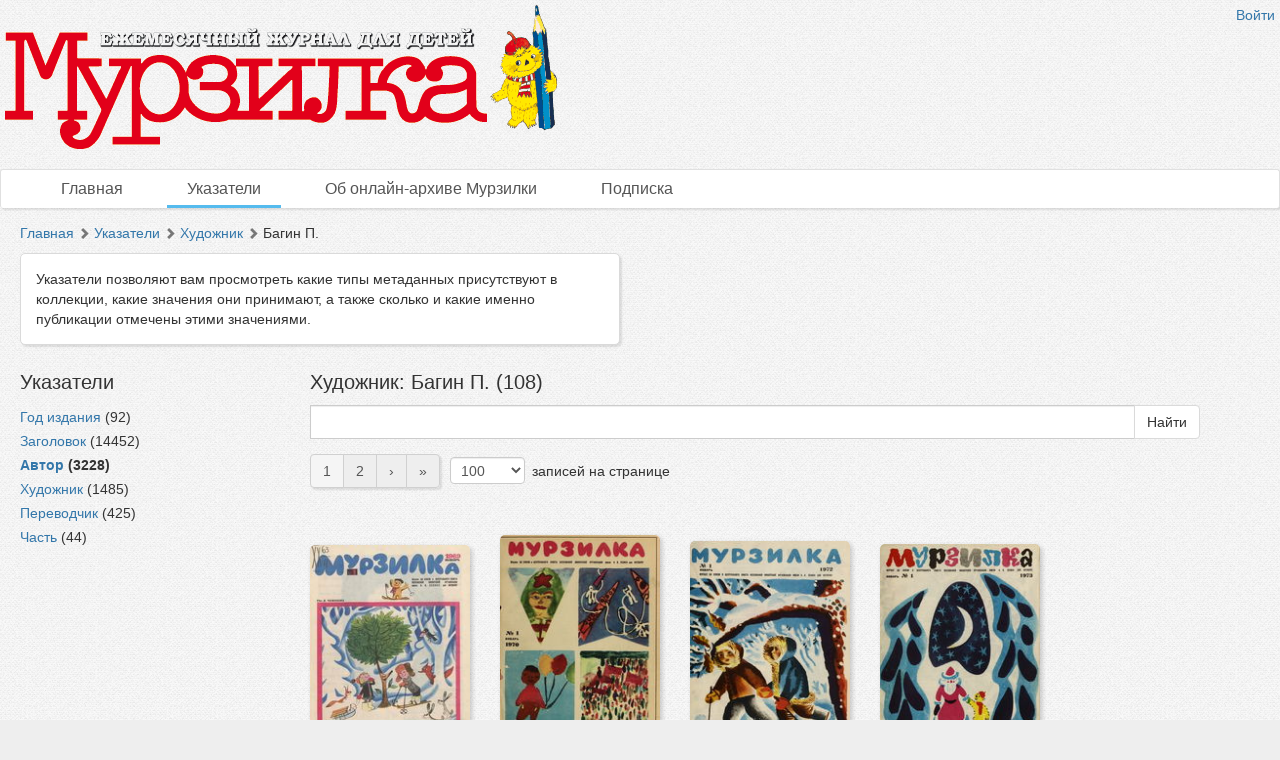

--- FILE ---
content_type: text/html; charset=utf-8
request_url: http://murzilka.dlibrary.org/ru/indexes/values/9298
body_size: 10033
content:
<!DOCTYPE html>
<html>
<head>
<title>Мурзилка |  Указатели | Художник | Багин П.</title>
<meta content='НП ИнфоРост' lang='ru' name='author'>
<meta content='НП ИнфоРост' lang='ru' name='copyright'>
<meta content='' name='keywords'>
<meta content='' name='description'>
<meta content='' property='og:image'>
<meta name="csrf-param" content="authenticity_token" />
<meta name="csrf-token" content="kLjc+W//3/LO0DYTqd4WXb5RqyRk/L/ZDkk93/QBSeAXCs8Hxp//lYf4QSrTJSRnOxabfSZhe6hP6ognGLNNVA==" />
<link rel="stylesheet" media="all" href="/assets/liquid_standard-946463660d3b6213254b9b552e78a6fe16881057f867ec23e17ea101398ecd3d.css" />
<style>
  
</style>
<script src='/cke419/ckeditor.js'></script>
</head>
<body class='body' id='body'>
<div class='header'>
<div class='wrapper'>
<div class='site-head'>
<div class='name'>ИнфоРост</div>
<div class='desc'>информационные технологии для архивов и библиотек</div>
</div>
<div class='sidebar'>
<div class='auth guest'>
<a href="/ru/users/sign_in">Войти</a>
</div>
</div>
<div class='logo'>
<a href="http://murzilka.dlibrary.org/ru"><img alt="Мурзилка" src="/system/projects/1/logos/original/logos.png" /></a>
</div>
<div class='clear'></div>
</div>
<div class='menu style-1'>
<div class='wrapper'>
<a class=" link-main" href="/ru/nodes">Главная</a>
<a class="active link-indexes" href="/ru/indexes">Указатели</a>
<a href="/ru/docs/4-ob-onlayn-arhive-murzilki">Об онлайн-архиве Мурзилки</a>
<a href="/ru/docs/3-podpiska">Подписка</a>
</div>
</div>
</div>
<div class='wrapper'>
<div class='content'>
<div class='scroll-up'>
<span></span>
</div>

<div class='crumbs'><a href="/ru/nodes">Главная</a> <span class="arrow glyphicon glyphicon-chevron-right"></span> <a href="/ru/indexes">Указатели</a> <span class="arrow glyphicon glyphicon-chevron-right"></span> <a href="/ru/indexes/types/22">Художник</a> <span class="arrow glyphicon glyphicon-chevron-right"></span> Багин П.
</div>

<div class='help'>Указатели позволяют вам просмотреть какие типы метаданных присутствуют в коллекции, какие значения они принимают, а также сколько и какие именно публикации отмечены этими значениями.</div>
<div class='indexes-nav'>
<h3>Указатели</h3>
<ul>
<li class='index_of_type_18 '>
<a rel="tooltip" title="" data-placement="right" href="/ru/indexes/types/18">Год издания</a>
(92)
</li>
<li class='index_of_type_20 '>
<a rel="tooltip" title="" data-placement="right" href="/ru/indexes/types/20">Заголовок</a>
(14452)
</li>
<li class='index_of_type_21 active'>
<a rel="tooltip" title="" data-placement="right" href="/ru/indexes/types/21">Автор</a>
(3228)
</li>
<li class='index_of_type_22 '>
<a rel="tooltip" title="" data-placement="right" href="/ru/indexes/types/22">Художник</a>
(1485)
</li>
<li class='index_of_type_23 '>
<a rel="tooltip" title="" data-placement="right" href="/ru/indexes/types/23">Переводчик</a>
(425)
</li>
<li class='index_of_type_24 '>
<a rel="tooltip" title="" data-placement="right" href="/ru/indexes/types/24">Часть</a>
(44)
</li>
</ul>
</div>

<div class='indexes-view'>
<h3>Художник: Багин П. (108)</h3>
<form action="/ru/nodes/search" accept-charset="UTF-8" method="get"><div class='input-group'>
<input type="hidden" name="md_value_id" id="md_value_id" value="9298" autocomplete="off" />
<input type="text" name="query" id="query" value="" class="form-control search-query" style="max-width: none" />
<div class='input-group-btn'>
<input type="submit" name="commit" value="Найти" class="btn btn-default" data-disable-with="Найти" />
</div>
</div>
</form><div class='nodes-view'>


<div class='clear'></div>
<div class='pagination-wr'>
<input type="hidden" name="mark" id="mark" value="ppin" class="mark" autocomplete="off" />
<ul class='pagination'>


<li class='active'>
<a href="#">1</a>
</li>

<li class=''>
<a rel="next" href="/ru/indexes/values/9298?page=2&amp;view=grid">2</a>
</li>

<li>
<a rel="next" href="/ru/indexes/values/9298?page=2&amp;view=grid">&rsaquo;</a>
</li>

<li>
<a href="/ru/indexes/values/9298?page=2&amp;view=grid">&raquo;</a>
</li>

</ul>

<div class='per-page'>
<select name="per_page" id="per_page" class="form-control" style="display: inline-block;"><option value="25">25</option>
<option value="50">50</option>
<option selected="selected" value="100">100</option>
<option value="200">200</option></select>
записей на странице
</div>
<div class='clear'></div>
</div>

<div class='nodes-grid'>
<ul>
<li data-id="563" style=""><div class="cover"><a href="/ru/nodes/563-locale-nil-1-1969"><img alt="№1 1969" src="/system/pages/000/199/00/images/x_small/afe740dc7fa7c0040fd81cec253442a44ca78111.jpg?1376884192" /></a></div><div class="name"><a href="/ru/nodes/563-locale-nil-1-1969">№1 1969</a></div></li>
<li data-id="550" style=""><div class="cover"><a href="/ru/nodes/550-locale-nil-1-1970"><img alt="№1 1970" src="/system/pages/000/194/84/images/x_small/1d3b3596ff7c885ed958e6024fa2223511ecbe9f.jpg?1376883227" /></a></div><div class="name"><a href="/ru/nodes/550-locale-nil-1-1970">№1 1970</a></div></li>
<li data-id="525" style=""><div class="cover"><a href="/ru/nodes/525-locale-nil-1-1972"><img alt="№1 1972" src="/system/pages/000/187/48/images/x_small/2464880fe131364e57038f2f07fffea1e308fa1c.jpg?1376881514" /></a></div><div class="name"><a href="/ru/nodes/525-locale-nil-1-1972">№1 1972</a></div></li>
<li data-id="517" style=""><div class="cover"><a href="/ru/nodes/517-locale-nil-1-1973"><img alt="№1 1973" src="/system/pages/000/185/24/images/x_small/fa62a1963e7b74c49be16c6ad812b102e98c3473.jpg?1376880998" /></a></div><div class="name"><a href="/ru/nodes/517-locale-nil-1-1973">№1 1973</a></div></li>
<li data-id="505" style=""><div class="cover"><a href="/ru/nodes/505-locale-nil-1-1974"><img alt="№1 1974" src="/system/pages/000/182/03/images/x_small/32b93f9b3fe78c728eee4a9313e473d04d067ace.jpg?1376880256" /></a></div><div class="name"><a href="/ru/nodes/505-locale-nil-1-1974">№1 1974</a></div></li>
<li data-id="440" style=""><div class="cover"><a href="/ru/nodes/440-locale-nil-1-1979"><img alt="№1 1979" src="/system/pages/000/162/58/images/x_small/9f96d97b02f4cef7259da6e9e451b79200bdcaab.jpg?1376875762" /></a></div><div class="name"><a href="/ru/nodes/440-locale-nil-1-1979">№1 1979</a></div></li>
<li data-id="323" style=""><div class="cover"><a href="/ru/nodes/323-locale-nil-1-1988"><img alt="№1 1988" src="/system/pages/000/127/98/images/x_small/b75881e9a0054526ef816402c8dd94723693c2f2.jpg?1376867731" /></a></div><div class="name"><a href="/ru/nodes/323-locale-nil-1-1988">№1 1988</a></div></li>
<li data-id="233" style=""><div class="cover"><a href="/ru/nodes/233-locale-nil-1-1995"><img alt="№1 1995" src="/system/pages/000/101/55/images/x_small/112a46f2790a32a48463da3a130e16c6206ceebb.jpg?1376861656" /></a></div><div class="name"><a href="/ru/nodes/233-locale-nil-1-1995">№1 1995</a></div></li>
<li data-id="169" style=""><div class="cover"><a href="/ru/nodes/169-locale-nil-1-2000"><img alt="№1 2000" src="/system/pages/000/075/72/images/x_small/b9c86d8bf6f32c65f069fcf7dab1f289508d21d2.jpg?1376854994" /></a></div><div class="name"><a href="/ru/nodes/169-locale-nil-1-2000">№1 2000</a></div></li>
<li data-id="90" style=""><div class="cover"><a href="/ru/nodes/90-locale-nil-1-2006"><img alt="№1 2006" src="/system/pages/000/037/79/images/x_small/11fc2ec069a122af6f873720273ce7e45999d916.jpg?1376845611" /></a></div><div class="name"><a href="/ru/nodes/90-locale-nil-1-2006">№1 2006</a></div></li>
<li data-id="51" style=""><div class="cover"><a href="/ru/nodes/51-locale-nil-1-2009"><img alt="№1 2009" src="/system/pages/000/019/81/images/x_small/815c8bf9f0c58ba5ec208b9d57902b514bd95db4.jpg?1376841169" /></a></div><div class="name"><a href="/ru/nodes/51-locale-nil-1-2009">№1 2009</a></div></li>
<li data-id="572" style=""><div class="cover"><a href="/ru/nodes/572-locale-nil-10-1969"><img alt="№10 1969" src="/system/pages/000/201/87/images/x_small/f1cbcf8e94ddf3a28c92c1d9d5322db68fbcc989.jpg?1376884848" /></a></div><div class="name"><a href="/ru/nodes/572-locale-nil-10-1969">№10 1969</a></div></li>
<li data-id="559" style=""><div class="cover"><a href="/ru/nodes/559-locale-nil-10-1970"><img alt="№10 1970" src="/system/pages/000/198/04/images/x_small/f44b6516f2dd3dd96fb9d1413713a9eeafdcdff2.jpg?1376883965" /></a></div><div class="name"><a href="/ru/nodes/559-locale-nil-10-1970">№10 1970</a></div></li>
<li data-id="1166" style=""><div class="name"><a href="/ru/nodes/1166-locale-nil-10-1973">№10 1973</a></div></li>
<li data-id="502" style=""><div class="cover"><a href="/ru/nodes/502-locale-nil-10-1975"><img alt="№10 1975" src="/system/pages/000/181/43/images/x_small/75b6d6c6048a46130c4a8c1ce3aef491e4784165.jpg?1376880120" /></a></div><div class="name"><a href="/ru/nodes/502-locale-nil-10-1975">№10 1975</a></div></li>
<li data-id="358" style=""><div class="cover"><a href="/ru/nodes/358-locale-nil-10-1986"><img alt="№10 1986" src="/system/pages/000/138/54/images/x_small/3ebfdf49b58524910e24e9d8d134202bf7a822f7.jpg?1376870184" /></a></div><div class="name"><a href="/ru/nodes/358-locale-nil-10-1986">№10 1986</a></div></li>
<li data-id="345" style=""><div class="cover"><a href="/ru/nodes/345-locale-nil-10-1987"><img alt="№10 1987" src="/system/pages/000/134/70/images/x_small/7b7bc395c3578cce3cc5dc7c77a14c13d418558e.jpg?1376869289" /></a></div><div class="name"><a href="/ru/nodes/345-locale-nil-10-1987">№10 1987</a></div></li>
<li data-id="292" style=""><div class="cover"><a href="/ru/nodes/292-locale-nil-10-1991"><img alt="№10 1991" src="/system/pages/000/119/34/images/x_small/142442b7c05c43e28a0a94764d435587011506ef.jpg?1376865749" /></a></div><div class="name"><a href="/ru/nodes/292-locale-nil-10-1991">№10 1991</a></div></li>
<li data-id="242" style=""><div class="cover"><a href="/ru/nodes/242-locale-nil-10-1995"><img alt="№10 1995" src="/system/pages/000/104/44/images/x_small/a1d929f9c92564fa6f04991fd79b4decd65c908a.jpg?1376862344" /></a></div><div class="name"><a href="/ru/nodes/242-locale-nil-10-1995">№10 1995</a></div></li>
<li data-id="216" style=""><div class="cover"><a href="/ru/nodes/216-locale-nil-10-1997"><img alt="№10 1997" src="/system/pages/000/095/69/images/x_small/7f2fadd0b991e342df962e8392ac8a2f12aa3c91.jpg?1376860223" /></a></div><div class="name"><a href="/ru/nodes/216-locale-nil-10-1997">№10 1997</a></div></li>
<li data-id="191" style=""><div class="cover"><a href="/ru/nodes/191-locale-nil-10-1999"><img alt="№10 1999" src="/system/pages/000/085/13/images/x_small/840d1fb34fc23621152ae90caa595da667d1b698.jpg?1376857440" /></a></div><div class="name"><a href="/ru/nodes/191-locale-nil-10-1999">№10 1999</a></div></li>
<li data-id="165" style=""><div class="cover"><a href="/ru/nodes/165-locale-nil-10-2001"><img alt="№10 2001" src="/system/pages/000/074/30/images/x_small/e3d1cb37e276f8c8a215c94496cc1782e28eca36.jpg?1376854639" /></a></div><div class="name"><a href="/ru/nodes/165-locale-nil-10-2001">№10 2001</a></div></li>
<li data-id="126" style=""><div class="cover"><a href="/ru/nodes/126-locale-nil-10-2004"><img alt="№10 2004" src="/system/pages/000/055/80/images/x_small/a5a36a016df4b822f27bb04fd12264635c18038f.jpg?1376850076" /></a></div><div class="name"><a href="/ru/nodes/126-locale-nil-10-2004">№10 2004</a></div></li>
<li data-id="99" style=""><div class="cover"><a href="/ru/nodes/99-locale-nil-10-2006"><img alt="№10 2006" src="/system/pages/000/042/39/images/x_small/9a27faf3ca6554e9462154ff07b450e76c083022.jpg?1376846765" /></a></div><div class="name"><a href="/ru/nodes/99-locale-nil-10-2006">№10 2006</a></div></li>
<li data-id="73" style=""><div class="cover"><a href="/ru/nodes/73-locale-nil-10-2008"><img alt="№10 2008" src="/system/pages/000/030/27/images/x_small/4f3fed2a35d639022154e7ec6fa11de54970313a.jpg?1376843736" /></a></div><div class="name"><a href="/ru/nodes/73-locale-nil-10-2008">№10 2008</a></div></li>
<li data-id="573" style=""><div class="cover"><a href="/ru/nodes/573-locale-nil-11-1969"><img alt="№11 1969" src="/system/pages/000/202/19/images/x_small/42003b02d229b7d1b18735c5dd0981169d90a35c.jpg?1376884921" /></a></div><div class="name"><a href="/ru/nodes/573-locale-nil-11-1969">№11 1969</a></div></li>
<li data-id="560" style=""><div class="cover"><a href="/ru/nodes/560-locale-nil-11-1970"><img alt="№11 1970" src="/system/pages/000/198/36/images/x_small/70bcf2a5ad3809394fc63103a90c1fb6c475e62e.jpg?1376884040" /></a></div><div class="name"><a href="/ru/nodes/560-locale-nil-11-1970">№11 1970</a></div></li>
<li data-id="547" style=""><div class="cover"><a href="/ru/nodes/547-locale-nil-11-1971"><img alt="№11 1971" src="/system/pages/000/194/20/images/x_small/b71ce3755fb81d2f22090a738e4e8f269046cec5.jpg?1376883078" /></a></div><div class="name"><a href="/ru/nodes/547-locale-nil-11-1971">№11 1971</a></div></li>
<li data-id="347" style=""><div class="cover"><a href="/ru/nodes/347-locale-nil-11-1987"><img alt="№11 1987" src="/system/pages/000/135/34/images/x_small/bc400ed85fa8e26fa554a8751c0e3e655a36be26.jpg?1376869439" /></a></div><div class="name"><a href="/ru/nodes/347-locale-nil-11-1987">№11 1987</a></div></li>
<li data-id="243" style=""><div class="cover"><a href="/ru/nodes/243-locale-nil-11-1995"><img alt="№11 1995" src="/system/pages/000/104/80/images/x_small/4aae4ff812cf85f15bacd2259ee1c21d71f618be.jpg?1376862430" /></a></div><div class="name"><a href="/ru/nodes/243-locale-nil-11-1995">№11 1995</a></div></li>
<li data-id="205" style=""><div class="cover"><a href="/ru/nodes/205-locale-nil-11-1998"><img alt="№11 1998" src="/system/pages/000/091/35/images/x_small/8433de129708a1ead38d2dd4adb0131d23d1c9e5.jpg?1376859077" /></a></div><div class="name"><a href="/ru/nodes/205-locale-nil-11-1998">№11 1998</a></div></li>
<li data-id="192" style=""><div class="cover"><a href="/ru/nodes/192-locale-nil-11-1999"><img alt="№11 1999" src="/system/pages/000/085/57/images/x_small/a832824f789ee2b2d7825dca196ca081c422d5c2.jpg?1376857558" /></a></div><div class="name"><a href="/ru/nodes/192-locale-nil-11-1999">№11 1999</a></div></li>
<li data-id="179" style=""><div class="cover"><a href="/ru/nodes/179-locale-nil-11-2000"><img alt="№11 2000" src="/system/pages/000/080/16/images/x_small/f881aadbdd73b03e1aa790a8bb8abe932c488dc9.jpg?1376856119" /></a></div><div class="name"><a href="/ru/nodes/179-locale-nil-11-2000">№11 2000</a></div></li>
<li data-id="166" style=""><div class="cover"><a href="/ru/nodes/166-locale-nil-11-2001"><img alt="№11 2001" src="/system/pages/000/074/78/images/x_small/7861a302d45480dbcb9b9b90040637f8616b868e.jpg?1376854759" /></a></div><div class="name"><a href="/ru/nodes/166-locale-nil-11-2001">№11 2001</a></div></li>
<li data-id="140" style=""><div class="cover"><a href="/ru/nodes/140-locale-nil-11-2003"><img alt="№11 2003" src="/system/pages/000/062/78/images/x_small/eae3d62b0d33dcde983ea7ee2beb134c37871842.jpg?1376851805" /></a></div><div class="name"><a href="/ru/nodes/140-locale-nil-11-2003">№11 2003</a></div></li>
<li data-id="113" style=""><div class="cover"><a href="/ru/nodes/113-locale-nil-11-2005"><img alt="№11 2005" src="/system/pages/000/049/22/images/x_small/6ff5f50ca8cb1098aac5b9fded5ff29846438bbf.jpg?1376848451" /></a></div><div class="name"><a href="/ru/nodes/113-locale-nil-11-2005">№11 2005</a></div></li>
<li data-id="100" style=""><div class="cover"><a href="/ru/nodes/100-locale-nil-11-2006"><img alt="№11 2006" src="/system/pages/000/042/89/images/x_small/0ed0f4d26903a980dc4ad62382cc585d92a0333f.jpg?1376846890" /></a></div><div class="name"><a href="/ru/nodes/100-locale-nil-11-2006">№11 2006</a></div></li>
<li data-id="574" style=""><div class="cover"><a href="/ru/nodes/574-locale-nil-12-1969"><img alt="№12 1969" src="/system/pages/000/202/51/images/x_small/6762fc28252ab684e52657ae9a972d22782f69f9.jpg?1376884996" /></a></div><div class="name"><a href="/ru/nodes/574-locale-nil-12-1969">№12 1969</a></div></li>
<li data-id="218" style=""><div class="cover"><a href="/ru/nodes/218-locale-nil-12-1997"><img alt="№12 1997" src="/system/pages/000/096/65/images/x_small/838259c8e51f5a79c68e920c383d8973a9c962fd.jpg?1376860473" /></a></div><div class="name"><a href="/ru/nodes/218-locale-nil-12-1997">№12 1997</a></div></li>
<li data-id="128" style=""><div class="cover"><a href="/ru/nodes/128-locale-nil-12-2004"><img alt="№12 2004" src="/system/pages/000/056/88/images/x_small/b7a76740b6ef392e10714587318aaf951e118ed7.jpg?1376850348" /></a></div><div class="name"><a href="/ru/nodes/128-locale-nil-12-2004">№12 2004</a></div></li>
<li data-id="101" style=""><div class="cover"><a href="/ru/nodes/101-locale-nil-12-2006"><img alt="№12 2006" src="/system/pages/000/043/37/images/x_small/03c88697258c0e5f9af093780c847daeb3b2e447.jpg?1376847011" /></a></div><div class="name"><a href="/ru/nodes/101-locale-nil-12-2006">№12 2006</a></div></li>
<li data-id="564" style=""><div class="cover"><a href="/ru/nodes/564-locale-nil-2-1969"><img alt="№2 1969" src="/system/pages/000/199/32/images/x_small/878a92dd01388479f1e8630a8acb9bbac88b9bba.jpg?1376884278" /></a></div><div class="name"><a href="/ru/nodes/564-locale-nil-2-1969">№2 1969</a></div></li>
<li data-id="234" style=""><div class="cover"><a href="/ru/nodes/234-locale-nil-2-1995"><img alt="№2 1995" src="/system/pages/000/101/59/images/x_small/3c2bf7064d41debbc13b42162436f461dd376c17.jpg?1376861666" /></a></div><div class="name"><a href="/ru/nodes/234-locale-nil-2-1995">№2 1995</a></div></li>
<li data-id="196" style=""><div class="cover"><a href="/ru/nodes/196-locale-nil-2-1998"><img alt="№2 1998" src="/system/pages/000/086/89/images/x_small/6231077ca47ec4d3a59b5e5e7064f5159bbb4418.jpg?1376857912" /></a></div><div class="name"><a href="/ru/nodes/196-locale-nil-2-1998">№2 1998</a></div></li>
<li data-id="183" style=""><div class="cover"><a href="/ru/nodes/183-locale-nil-2-1999"><img alt="№2 1999" src="/system/pages/000/081/55/images/x_small/44ecdd909f22365513b4b95a4f7cf1fb495a7e10.jpg?1376856479" /></a></div><div class="name"><a href="/ru/nodes/183-locale-nil-2-1999">№2 1999</a></div></li>
<li data-id="144" style=""><div class="cover"><a href="/ru/nodes/144-locale-nil-2-2002"><img alt="№2 2002" src="/system/pages/000/064/36/images/x_small/13c276463fbdb987b43874d83e818b75e3f93334.jpg?1376852197" /></a></div><div class="name"><a href="/ru/nodes/144-locale-nil-2-2002">№2 2002</a></div></li>
<li data-id="26" style=""><div class="cover"><a href="/ru/nodes/26-locale-nil-2-2011"><img alt="№2 2011" src="/system/pages/000/008/77/images/x_small/0533c6730a80b219eff4352746a736bca1ed2cbb.jpg?1376837470" /></a></div><div class="name"><a href="/ru/nodes/26-locale-nil-2-2011">№2 2011</a></div></li>
<li data-id="539" style=""><div class="cover"><a href="/ru/nodes/539-locale-nil-3-1971"><img alt="№3 1971" src="/system/pages/000/191/64/images/x_small/08b604fd2e5b776ea0b67d48b7b6d720a09d2abb.jpg?1376882487" /></a></div><div class="name"><a href="/ru/nodes/539-locale-nil-3-1971">№3 1971</a></div></li>
<li data-id="351" style=""><div class="cover"><a href="/ru/nodes/351-locale-nil-3-1986"><img alt="№3 1986" src="/system/pages/000/136/30/images/x_small/b784a98f35691c78d059672890aa007dbec272b6.jpg?1376869664" /></a></div><div class="name"><a href="/ru/nodes/351-locale-nil-3-1986">№3 1986</a></div></li>
<li data-id="338" style=""><div class="cover"><a href="/ru/nodes/338-locale-nil-3-1987"><img alt="№3 1987" src="/system/pages/000/132/46/images/x_small/1308eac22dff1fdb79c297f87be8a9fe1192bc5e.jpg?1376868765" /></a></div><div class="name"><a href="/ru/nodes/338-locale-nil-3-1987">№3 1987</a></div></li>
<li data-id="235" style=""><div class="cover"><a href="/ru/nodes/235-locale-nil-3-1995"><img alt="№3 1995" src="/system/pages/000/101/94/images/x_small/97722e025b3f0d67a1fbe2c55a981776203126f6.jpg?1376861752" /></a></div><div class="name"><a href="/ru/nodes/235-locale-nil-3-1995">№3 1995</a></div></li>
<li data-id="197" style=""><div class="cover"><a href="/ru/nodes/197-locale-nil-3-1998"><img alt="№3 1998" src="/system/pages/000/087/31/images/x_small/bcda35500112ab0c02960a1ff118e0a11bee4cda.jpg?1376858022" /></a></div><div class="name"><a href="/ru/nodes/197-locale-nil-3-1998">№3 1998</a></div></li>
<li data-id="171" style=""><div class="cover"><a href="/ru/nodes/171-locale-nil-3-2000"><img alt="№3 2000" src="/system/pages/000/076/60/images/x_small/c63d5a4ad4948de9b49ac40386acd01875a92012.jpg?1376855217" /></a></div><div class="name"><a href="/ru/nodes/171-locale-nil-3-2000">№3 2000</a></div></li>
<li data-id="145" style=""><div class="cover"><a href="/ru/nodes/145-locale-nil-3-2002"><img alt="№3 2002" src="/system/pages/000/064/82/images/x_small/b95a1c33c213f3424e381b38c8ff9378ea8c0354.jpg?1376852312" /></a></div><div class="name"><a href="/ru/nodes/145-locale-nil-3-2002">№3 2002</a></div></li>
<li data-id="92" style=""><div class="cover"><a href="/ru/nodes/92-locale-nil-3-2006"><img alt="№3 2006" src="/system/pages/000/038/87/images/x_small/865edd570025b968f868ed90b90c5a5d2ca6b070.jpg?1376845877" /></a></div><div class="name"><a href="/ru/nodes/92-locale-nil-3-2006">№3 2006</a></div></li>
<li data-id="79" style=""><div class="cover"><a href="/ru/nodes/79-locale-nil-3-2007"><img alt="№3 2007" src="/system/pages/000/032/69/images/x_small/4dd5a42673c0ee6e7186a2fe65e9ebea5942899a.jpg?1376844336" /></a></div><div class="name"><a href="/ru/nodes/79-locale-nil-3-2007">№3 2007</a></div></li>
<li data-id="553" style=""><div class="cover"><a href="/ru/nodes/553-locale-nil-4-1970"><img alt="№4 1970" src="/system/pages/000/196/16/images/x_small/b19dded51738f736610a1922d8ded1a639f62ecd.jpg?1376883528" /></a></div><div class="name"><a href="/ru/nodes/553-locale-nil-4-1970">№4 1970</a></div></li>
<li data-id="352" style=""><div class="cover"><a href="/ru/nodes/352-locale-nil-4-1986"><img alt="№4 1986" src="/system/pages/000/136/62/images/x_small/2f24ce87695646acbe02d135278021487c67173a.jpg?1376869739" /></a></div><div class="name"><a href="/ru/nodes/352-locale-nil-4-1986">№4 1986</a></div></li>
<li data-id="339" style=""><div class="cover"><a href="/ru/nodes/339-locale-nil-4-1987"><img alt="№4 1987" src="/system/pages/000/132/78/images/x_small/07a31e0df20242206e651509525364887ffb6566.jpg?1376868839" /></a></div><div class="name"><a href="/ru/nodes/339-locale-nil-4-1987">№4 1987</a></div></li>
<li data-id="236" style=""><div class="cover"><a href="/ru/nodes/236-locale-nil-4-1995"><img alt="№4 1995" src="/system/pages/000/102/30/images/x_small/88749dcaca087e8be2c38250c0521db565f16928.jpg?1376861838" /></a></div><div class="name"><a href="/ru/nodes/236-locale-nil-4-1995">№4 1995</a></div></li>
<li data-id="210" style=""><div class="cover"><a href="/ru/nodes/210-locale-nil-4-1997"><img alt="№4 1997" src="/system/pages/000/093/15/images/x_small/ef56d8e1441e2bfdb7bf82ef08e1e053153a353e.jpg?1376859555" /></a></div><div class="name"><a href="/ru/nodes/210-locale-nil-4-1997">№4 1997</a></div></li>
<li data-id="198" style=""><div class="cover"><a href="/ru/nodes/198-locale-nil-4-1998"><img alt="№4 1998" src="/system/pages/000/087/73/images/x_small/d69aaf1122a2c1de2893199a434c268d309f337e.jpg?1376858132" /></a></div><div class="name"><a href="/ru/nodes/198-locale-nil-4-1998">№4 1998</a></div></li>
<li data-id="80" style=""><div class="cover"><a href="/ru/nodes/80-locale-nil-4-2007"><img alt="№4 2007" src="/system/pages/000/033/19/images/x_small/dd8844af76cab9d6803cc7938f0bb93904d6e374.jpg?1376844462" /></a></div><div class="name"><a href="/ru/nodes/80-locale-nil-4-2007">№4 2007</a></div></li>
<li data-id="567" style=""><div class="cover"><a href="/ru/nodes/567-locale-nil-5-1969"><img alt="№5 1969" src="/system/pages/000/200/28/images/x_small/c859bd89012cfd4c98674aa2ef21bf8ff52a65f9.jpg?1376884496" /></a></div><div class="name"><a href="/ru/nodes/567-locale-nil-5-1969">№5 1969</a></div></li>
<li data-id="554" style=""><div class="cover"><a href="/ru/nodes/554-locale-nil-5-1970"><img alt="№5 1970" src="/system/pages/000/196/44/images/x_small/c89d6ead4a7c13cbbe908331ff305c9c6e6be4d2.jpg?1376883594" /></a></div><div class="name"><a href="/ru/nodes/554-locale-nil-5-1970">№5 1970</a></div></li>
<li data-id="496" style=""><div class="cover"><a href="/ru/nodes/496-locale-nil-5-1975"><img alt="№5 1975" src="/system/pages/000/179/51/images/x_small/f5bbfff9a77e9fd5c9edd57d25484b95c54e2b29.jpg?1376879677" /></a></div><div class="name"><a href="/ru/nodes/496-locale-nil-5-1975">№5 1975</a></div></li>
<li data-id="470" style=""><div class="cover"><a href="/ru/nodes/470-locale-nil-5-1977"><img alt="№5 1977" src="/system/pages/000/171/84/images/x_small/874a5d6b8052b421a0983f900343a51b237e0659.jpg?1376877928" /></a></div><div class="name"><a href="/ru/nodes/470-locale-nil-5-1977">№5 1977</a></div></li>
<li data-id="340" style=""><div class="cover"><a href="/ru/nodes/340-locale-nil-5-1987"><img alt="№5 1987" src="/system/pages/000/133/10/images/x_small/6f633913a7f2e12447e20b793898757d37a0da3a.jpg?1376868913" /></a></div><div class="name"><a href="/ru/nodes/340-locale-nil-5-1987">№5 1987</a></div></li>
<li data-id="237" style=""><div class="cover"><a href="/ru/nodes/237-locale-nil-5-1995"><img alt="№5 1995" src="/system/pages/000/102/66/images/x_small/c185be3dbe3aafc962854f483d353639ccefcb73.jpg?1376861923" /></a></div><div class="name"><a href="/ru/nodes/237-locale-nil-5-1995">№5 1995</a></div></li>
<li data-id="94" style=""><div class="cover"><a href="/ru/nodes/94-locale-nil-5-2006"><img alt="№5 2006" src="/system/pages/000/039/93/images/x_small/5b2154cade489c38773fc36e72a556f6427bde3a.jpg?1376846142" /></a></div><div class="name"><a href="/ru/nodes/94-locale-nil-5-2006">№5 2006</a></div></li>
<li data-id="55" style=""><div class="cover"><a href="/ru/nodes/55-locale-nil-5-2009"><img alt="№5 2009" src="/system/pages/000/021/65/images/x_small/131038f0bdca5ee7eafdededadbd7c933a036003.jpg?1376841619" /></a></div><div class="name"><a href="/ru/nodes/55-locale-nil-5-2009">№5 2009</a></div></li>
<li data-id="568" style=""><div class="cover"><a href="/ru/nodes/568-locale-nil-6-1969"><img alt="№6 1969" src="/system/pages/000/200/60/images/x_small/72ac9855f7f096f1da2ed5f926feaef4ed32b97e.jpg?1376884560" /></a></div><div class="name"><a href="/ru/nodes/568-locale-nil-6-1969">№6 1969</a></div></li>
<li data-id="555" style=""><div class="cover"><a href="/ru/nodes/555-locale-nil-6-1970"><img alt="№6 1970" src="/system/pages/000/196/76/images/x_small/f47e2330b26999bdaeaa072ae35b6b967fffce9e.jpg?1376883667" /></a></div><div class="name"><a href="/ru/nodes/555-locale-nil-6-1970">№6 1970</a></div></li>
<li data-id="529" style=""><div class="cover"><a href="/ru/nodes/529-locale-nil-6-1972"><img alt="№6 1972" src="/system/pages/000/188/76/images/x_small/667b8ceee0cfe381287676b631b5d65105bcbbf2.jpg?1376881811" /></a></div><div class="name"><a href="/ru/nodes/529-locale-nil-6-1972">№6 1972</a></div></li>
<li data-id="522" style=""><div class="cover"><a href="/ru/nodes/522-locale-nil-6-1973"><img alt="№6 1973" src="/system/pages/000/186/84/images/x_small/1ccffc4ecf0c1d87f4904f3feb49c63eb4b1df34.jpg?1376881368" /></a></div><div class="name"><a href="/ru/nodes/522-locale-nil-6-1973">№6 1973</a></div></li>
<li data-id="510" style=""><div class="cover"><a href="/ru/nodes/510-locale-nil-6-1974"><img alt="№6 1974" src="/system/pages/000/183/63/images/x_small/c7da44b9d317f72f5be63dd96e19f3990f049b86.jpg?1376880622" /></a></div><div class="name"><a href="/ru/nodes/510-locale-nil-6-1974">№6 1974</a></div></li>
<li data-id="341" style=""><div class="cover"><a href="/ru/nodes/341-locale-nil-6-1987"><img alt="№6 1987" src="/system/pages/000/133/42/images/x_small/2c07dbafd31939684b2e19dc751ceae672177f11.jpg?1376868989" /></a></div><div class="name"><a href="/ru/nodes/341-locale-nil-6-1987">№6 1987</a></div></li>
<li data-id="187" style=""><div class="cover"><a href="/ru/nodes/187-locale-nil-6-1999"><img alt="№6 1999" src="/system/pages/000/083/35/images/x_small/e73afabc0017648435867ccffedf8ff0cd510ea8.jpg?1376856962" /></a></div><div class="name"><a href="/ru/nodes/187-locale-nil-6-1999">№6 1999</a></div></li>
<li data-id="174" style=""><div class="cover"><a href="/ru/nodes/174-locale-nil-6-2000"><img alt="№6 2000" src="/system/pages/000/077/90/images/x_small/cac89fbed7fe9a167ca2fed883e96941091e5df1.jpg?1376855544" /></a></div><div class="name"><a href="/ru/nodes/174-locale-nil-6-2000">№6 2000</a></div></li>
<li data-id="95" style=""><div class="cover"><a href="/ru/nodes/95-locale-nil-6-2006"><img alt="№6 2006" src="/system/pages/000/040/43/images/x_small/decd186454becfce47f3cda77a570d717af10adb.jpg?1376846268" /></a></div><div class="name"><a href="/ru/nodes/95-locale-nil-6-2006">№6 2006</a></div></li>
<li data-id="569" style=""><div class="cover"><a href="/ru/nodes/569-locale-nil-7-1969"><img alt="№7 1969" src="/system/pages/000/200/92/images/x_small/d083e8a56ef3c808a24211977f87c28c55a563fe.jpg?1376884629" /></a></div><div class="name"><a href="/ru/nodes/569-locale-nil-7-1969">№7 1969</a></div></li>
<li data-id="556" style=""><div class="cover"><a href="/ru/nodes/556-locale-nil-7-1970"><img alt="№7 1970" src="/system/pages/000/197/08/images/x_small/1bdafb526f5a6082e71e1a9b3714a50cb294920d.jpg?1376883742" /></a></div><div class="name"><a href="/ru/nodes/556-locale-nil-7-1970">№7 1970</a></div></li>
<li data-id="543" style=""><div class="cover"><a href="/ru/nodes/543-locale-nil-7-1971"><img alt="№7 1971" src="/system/pages/000/192/92/images/x_small/4096147f1be83ccadf803f4543b9c3089d3c1142.jpg?1376882781" /></a></div><div class="name"><a href="/ru/nodes/543-locale-nil-7-1971">№7 1971</a></div></li>
<li data-id="530" style=""><div class="cover"><a href="/ru/nodes/530-locale-nil-7-1972"><img alt="№7 1972" src="/system/pages/000/189/08/images/x_small/b9979a43885f565fec1c636aed4e86f931fa2e65.jpg?1376881886" /></a></div><div class="name"><a href="/ru/nodes/530-locale-nil-7-1972">№7 1972</a></div></li>
<li data-id="355" style=""><div class="cover"><a href="/ru/nodes/355-locale-nil-7-1986"><img alt="№7 1986" src="/system/pages/000/137/58/images/x_small/f0656036a133bc2c6f5ad32d0844032d1702704a.jpg?1376869964" /></a></div><div class="name"><a href="/ru/nodes/355-locale-nil-7-1986">№7 1986</a></div></li>
<li data-id="342" style=""><div class="cover"><a href="/ru/nodes/342-locale-nil-7-1987"><img alt="№7 1987" src="/system/pages/000/133/74/images/x_small/aad7f0b9e29c278cf30d1dc03c1417c07b896283.jpg?1376869064" /></a></div><div class="name"><a href="/ru/nodes/342-locale-nil-7-1987">№7 1987</a></div></li>
<li data-id="329" style=""><div class="cover"><a href="/ru/nodes/329-locale-nil-7-1988"><img alt="№7 1988" src="/system/pages/000/129/90/images/x_small/bb511939bd62d0be870d6f0b41c40dcdfca87d6d.jpg?1376868173" /></a></div><div class="name"><a href="/ru/nodes/329-locale-nil-7-1988">№7 1988</a></div></li>
<li data-id="226" style=""><div class="cover"><a href="/ru/nodes/226-locale-nil-7-1996"><img alt="№7 1996" src="/system/pages/000/099/21/images/x_small/0d0733cbd6db577d6894d4f57ee5b8514e85aa66.jpg?1376861098" /></a></div><div class="name"><a href="/ru/nodes/226-locale-nil-7-1996">№7 1996</a></div></li>
<li data-id="96" style=""><div class="cover"><a href="/ru/nodes/96-locale-nil-7-2006"><img alt="№7 2006" src="/system/pages/000/040/93/images/x_small/e9cfa06c211379d6092e68706c79ac066b517e2d.jpg?1376846395" /></a></div><div class="name"><a href="/ru/nodes/96-locale-nil-7-2006">№7 2006</a></div></li>
<li data-id="70" style=""><div class="cover"><a href="/ru/nodes/70-locale-nil-7-2008"><img alt="№7 2008" src="/system/pages/000/028/47/images/x_small/3f66089f62cc58a4086cc54a4c4b7dcf56fca051.jpg?1376843298" /></a></div><div class="name"><a href="/ru/nodes/70-locale-nil-7-2008">№7 2008</a></div></li>
<li data-id="570" style=""><div class="cover"><a href="/ru/nodes/570-locale-nil-8-1969"><img alt="№8 1969" src="/system/pages/000/201/24/images/x_small/c602c1e8f833c675a390fc6caebe83e6820019f4.jpg?1376884700" /></a></div><div class="name"><a href="/ru/nodes/570-locale-nil-8-1969">№8 1969</a></div></li>
<li data-id="544" style=""><div class="cover"><a href="/ru/nodes/544-locale-nil-8-1971"><img alt="№8 1971" src="/system/pages/000/193/24/images/x_small/a5acbd21004fe10905b33712e51246e1655fbd2e.jpg?1376882856" /></a></div><div class="name"><a href="/ru/nodes/544-locale-nil-8-1971">№8 1971</a></div></li>
<li data-id="369" style=""><div class="cover"><a href="/ru/nodes/369-locale-nil-8-1985"><img alt="№8 1985" src="/system/pages/000/141/74/images/x_small/906428c12908af8428bc9360a239b549ac1414a8.jpg?1376870926" /></a></div><div class="name"><a href="/ru/nodes/369-locale-nil-8-1985">№8 1985</a></div></li>
<li data-id="227" style=""><div class="cover"><a href="/ru/nodes/227-locale-nil-8-1996"><img alt="№8 1996" src="/system/pages/000/099/57/images/x_small/4d914932cb17b495c61c1b4c9b5629f662dbfb4f.jpg?1376861184" /></a></div><div class="name"><a href="/ru/nodes/227-locale-nil-8-1996">№8 1996</a></div></li>
<li data-id="214" style=""><div class="cover"><a href="/ru/nodes/214-locale-nil-8-1997"><img alt="№8 1997" src="/system/pages/000/094/91/images/x_small/9a5c375069ea0a1ce1d541e8f204461ce98b527e.jpg?1376860016" /></a></div><div class="name"><a href="/ru/nodes/214-locale-nil-8-1997">№8 1997</a></div></li>
<li data-id="202" style=""><div class="cover"><a href="/ru/nodes/202-locale-nil-8-1998"><img alt="№8 1998" src="/system/pages/000/089/79/images/x_small/bdb40a5a2914b1faba3e2a9a5d7b9a85df7aab5e.jpg?1376858669" /></a></div><div class="name"><a href="/ru/nodes/202-locale-nil-8-1998">№8 1998</a></div></li>
<li data-id="189" style=""><div class="cover"><a href="/ru/nodes/189-locale-nil-8-1999"><img alt="№8 1999" src="/system/pages/000/084/23/images/x_small/36f2496f809963db98fa428cacc1300ebab83fa5.jpg?1376857197" /></a></div><div class="name"><a href="/ru/nodes/189-locale-nil-8-1999">№8 1999</a></div></li>
<li data-id="137" style=""><div class="cover"><a href="/ru/nodes/137-locale-nil-8-2003"><img alt="№8 2003" src="/system/pages/000/061/16/images/x_small/059144f0c886af1c30bb9444db0fe185a0d2f1b5.jpg?1376851404" /></a></div><div class="name"><a href="/ru/nodes/137-locale-nil-8-2003">№8 2003</a></div></li>
<li data-id="97" style=""><div class="cover"><a href="/ru/nodes/97-locale-nil-8-2006"><img alt="№8 2006" src="/system/pages/000/041/43/images/x_small/8d303c93e95ef72cf3015068f0e54e8956e5f8c8.jpg?1376846521" /></a></div><div class="name"><a href="/ru/nodes/97-locale-nil-8-2006">№8 2006</a></div></li>
<li data-id="45" style=""><div class="cover"><a href="/ru/nodes/45-locale-nil-8-2010"><img alt="№8 2010" src="/system/pages/000/017/03/images/x_small/b3d592b0cc157d9b4c87ae7261944a58d0946a07.jpg?1376840476" /></a></div><div class="name"><a href="/ru/nodes/45-locale-nil-8-2010">№8 2010</a></div></li>
</ul>
<div class='clear'></div>
</div>
<div class='pagination-wr'>
<input type="hidden" name="mark" id="mark" value="ppin" class="mark" autocomplete="off" />
<ul class='pagination'>


<li class='active'>
<a href="#">1</a>
</li>

<li class=''>
<a rel="next" href="/ru/indexes/values/9298?page=2&amp;view=grid">2</a>
</li>

<li>
<a rel="next" href="/ru/indexes/values/9298?page=2&amp;view=grid">&rsaquo;</a>
</li>

<li>
<a href="/ru/indexes/values/9298?page=2&amp;view=grid">&raquo;</a>
</li>

</ul>

<div class='per-page'>
<select name="per_page" id="per_page" class="form-control" style="display: inline-block;"><option value="25">25</option>
<option value="50">50</option>
<option selected="selected" value="100">100</option>
<option value="200">200</option></select>
записей на странице
</div>
<div class='clear'></div>
</div>

</div>

</div>
<div class='clear'></div>

</div>
<div class='footer'>
<div class='wrapper'>
<div class='banner'>
<a target="_blank" href="http://inforost.org"><img alt="Работает на платформе ИнфоРост" src="/assets/banner-0e28639e8393cdd7351c736a7e3633e0bc076abdab05895744b869e817f59433.png" /></a>
</div>
<a class='version' href='/ru/documentation#changelog'>
version&nbsp; 9.0.9
<br>
revision 2025-03-31
</a>
<div class='statistic'>
Просмотров этой страницы
<b>34</b>
<br>
Просмотров всех страниц
<b>644360</b>

</div>
<div class='docs'>
<a href="/ru/nodes">Главная</a>
<br>
<a href="/ru/indexes">Указатели</a>
<br>
<a href="/ru/docs/4-ob-onlayn-arhive-murzilki">Об онлайн-архиве Мурзилки</a>
<br>
<a href="/ru/docs/3-podpiska">Подписка</a>
<br>
</div>
<div class='clear'></div>
</div>
</div>
</div>
<div class='modal fade'>
<div class='modal-dialog'>
<div class='modal-content'>
<div class='modal-header'>
<button class='close' data-dismiss='modal'>
<span>&times;</span>
</button>
<h4 class='modal-title'></h4>
</div>
<div class='modal-body'></div>
<div class='modal-footer'>
<button class='btn btn-default' data-dismiss='modal'>OK</button>
</div>
</div>
</div>
</div>
<script src="/assets/application-c3d80098ae6c065394b8e51a1f8cd0d4dcf814e3c794d0c69a589e238fa3eeb2.js"></script>
<script>
  $.ajax({url: '/ru/view/MdValue/9298', type: 'patch'})
</script>

<script>
  $('.table-of-content a').click(function (e) {
  e.preventDefault();
  window.location.href = $(this).attr('href');
  window.location.reload($(this).attr('href'));
});

  (function(i,s,o,g,r,a,m){i['GoogleAnalyticsObject']=r;i[r]=i[r]||function(){
  (i[r].q=i[r].q||[]).push(arguments)},i[r].l=1*new Date();a=s.createElement(o),
  m=s.getElementsByTagName(o)[0];a.async=1;a.src=g;m.parentNode.insertBefore(a,m)
  })(window,document,'script','//www.google-analytics.com/analytics.js','ga');

  ga('create', 'UA-27133183-2', 'auto');
  ga('send', 'pageview');
</script>
</body>
</html>
